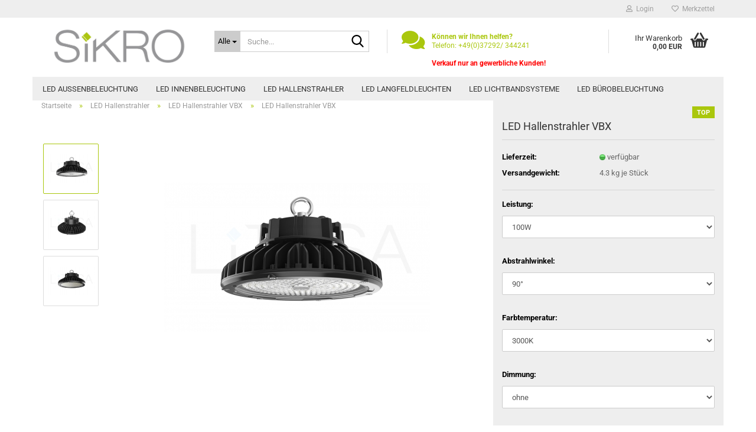

--- FILE ---
content_type: text/html; charset=utf-8
request_url: https://www.sikro-online.de/led-hallentiefstrahler-vbx.html
body_size: 14751
content:





	<!DOCTYPE html>
	<html xmlns="http://www.w3.org/1999/xhtml" dir="ltr" lang="de">
		
			<head>
				
					
					<!--

					=========================================================
					Shopsoftware by Gambio GmbH (c) 2005-2023 [www.gambio.de]
					=========================================================

					Gambio GmbH offers you highly scalable E-Commerce-Solutions and Services.
					The Shopsoftware is redistributable under the GNU General Public License (Version 2) [http://www.gnu.org/licenses/gpl-2.0.html].
					based on: E-Commerce Engine Copyright (c) 2006 xt:Commerce, created by Mario Zanier & Guido Winger and licensed under GNU/GPL.
					Information and contribution at http://www.xt-commerce.com

					=========================================================
					Please visit our website: www.gambio.de
					=========================================================

					-->
				

                
    

                    
                

				
					<meta name="viewport" content="width=device-width, initial-scale=1, minimum-scale=1.0" />
				

				
					<meta http-equiv="Content-Type" content="text/html; charset=utf-8" />
		<meta name="language" content="de" />
		<meta name="keywords" content="LED Hallenstrahler,IP65,IK10,günstig,weiß,Linsen" />
		<meta name="description" content="IP65 und IK10 zertifizierter LED Hallenstrahler" />
		<title>SIKRO online - LED Hallenstrahler VBX</title>
		<meta property="og:title" content="LED Hallenstrahler VBX" />
		<meta property="og:site_name" content="SIKRO online" />
		<meta property="og:locale" content="de_DE" />
		<meta property="og:type" content="product" />
		<meta property="og:description" content="IP65 und IK10 zertifizierter LED Hallenstrahler" />
		<meta property="og:image" content="https://www.sikro-online.de/images/product_images/info_images/VBX-1.jpg" />
		<meta property="og:image" content="https://www.sikro-online.de/images/product_images/info_images/VBX-2.jpg" />
		<meta property="og:image" content="https://www.sikro-online.de/images/product_images/info_images/VBX-3.jpg" />

				

								
									

				
					<base href="https://www.sikro-online.de/" />
				

				
											
							<link rel="shortcut icon" href="https://www.sikro-online.de/images/logos/favicon.ico" type="image/x-icon" />
						
									

				
									

				
											
							<link id="main-css" type="text/css" rel="stylesheet" href="public/theme/styles/system/main.min.css?bust=1768177337" />
						
									

				
					<meta name="robots" content="index,follow" />
		<link rel="canonical" href="https://www.sikro-online.de/led-hallentiefstrahler-vbx.html" />
		<meta property="og:url" content="https://www.sikro-online.de/led-hallentiefstrahler-vbx.html">
		
				

				
									
			</head>
		
		
			<body class="page-product-info"
				  data-gambio-namespace="https://www.sikro-online.de/public/theme/javascripts/system"
				  data-jse-namespace="https://www.sikro-online.de/JSEngine/build"
				  data-gambio-controller="initialize"
				  data-gambio-widget="input_number responsive_image_loader transitions header image_maps modal history dropdown core_workarounds anchor"
				  data-input_number-separator=","
					>

				
					
				

				
									

				
									
		




	



	
		<div id="outer-wrapper" >
			
				<header id="header" class="navbar">
					
	





	<div id="topbar-container">
						
		
					

		
			<div class="navbar-topbar">
				
					<nav data-gambio-widget="menu link_crypter" data-menu-switch-element-position="false" data-menu-events='{"desktop": ["click"], "mobile": ["click"]}' data-menu-ignore-class="dropdown-menu">
						<ul class="nav navbar-nav navbar-right" data-menu-replace="partial">

                            <li class="navbar-topbar-item">
                                <ul id="secondaryNavigation" class="nav navbar-nav ignore-menu">
                                                                    </ul>

                                <script id="secondaryNavigation-menu-template" type="text/mustache">
                                    
                                        <ul id="secondaryNavigation" class="nav navbar-nav">
                                            <li v-for="(item, index) in items" class="navbar-topbar-item hidden-xs content-manager-item">
                                                <a href="javascript:;" :title="item.title" @click="goTo(item.content)">
                                                    <span class="fa fa-arrow-circle-right visble-xs-block"></span>
                                                    {{item.title}}
                                                </a>
                                            </li>
                                        </ul>
                                    
                                </script>
                            </li>

							
															

							
															

							
															

							
															

							
															

							
							
																	
										<li class="dropdown navbar-topbar-item first">
											<a title="Anmeldung" href="/led-hallentiefstrahler-vbx.html#" class="dropdown-toggle" data-toggle-hover="dropdown" role="button" aria-label="Login">
												
																											
															<span class="fa fa-user-o"></span>
														
																									

												&nbsp;Login
											</a>
											




	<ul class="dropdown-menu dropdown-menu-login arrow-top">
		
			<li class="arrow"></li>
		
		
		
			<li class="dropdown-header hidden-xs">Login</li>
		
		
		
			<li>
				<form action="https://www.sikro-online.de/login.php?action=process" method="post" class="form-horizontal">
					<input type="hidden" name="return_url" value="https://www.sikro-online.de/led-hallentiefstrahler-vbx.html">
					<input type="hidden" name="return_url_hash" value="1378e9692b800075b8efdcce7bc23df3809971ca57aabe6c2a13e93f2d2a90d9">
					
						<div class="form-group">
                            <label for="box-login-dropdown-login-username" class="form-control sr-only">E-Mail</label>
							<input
                                autocomplete="username"
                                type="email"
                                id="box-login-dropdown-login-username"
                                class="form-control"
                                placeholder="E-Mail"
                                name="email_address"
                                oninput="this.setCustomValidity('')"
                                oninvalid="this.setCustomValidity('Bitte geben Sie eine korrekte Emailadresse ein')"
                            />
						</div>
					
					
                        <div class="form-group password-form-field" data-gambio-widget="show_password">
                            <label for="box-login-dropdown-login-password" class="form-control sr-only">Passwort</label>
                            <input autocomplete="current-password" type="password" id="box-login-dropdown-login-password" class="form-control" placeholder="Passwort" name="password" />
                            <button class="btn show-password hidden" type="button">
                                <i class="fa fa-eye" aria-hidden="true"></i>
                                <span class="sr-only">Toggle Password View</span>
                            </button>
                        </div>
					
					
						<div class="dropdown-footer row">
							
	
								
									<input type="submit" class="btn btn-primary btn-block" value="Anmelden" />
								
								<ul>
									
										<li>
											<a title="Konto erstellen" href="https://www.sikro-online.de/shop.php?do=CreateRegistree">
												Konto erstellen
											</a>
										</li>
									
									
										<li>
											<a title="Passwort vergessen?" href="https://www.sikro-online.de/password_double_opt.php">
												Passwort vergessen?
											</a>
										</li>
									
								</ul>
							
	

	
						</div>
					
				</form>
			</li>
		
	</ul>


										</li>
									
															

							
																	
										<li class="navbar-topbar-item">
											<a href="https://www.sikro-online.de/wish_list.php" title="Merkzettel anzeigen" aria-label="Merkzettel">
												
																											
															<span class="fa fa-heart-o"></span>
														
																									

												&nbsp;Merkzettel
											</a>
										</li>
									
															

							
						</ul>
					</nav>
				
			</div>
		
	</div>




	<div class="inside">

		<div class="row">

		
												
			<div class="navbar-header" data-gambio-widget="mobile_menu">
									
							
		<div id="navbar-brand" class="navbar-brand">
			<a href="https://www.sikro-online.de/" title="SIKRO online">
				<img id="main-header-logo" class="img-responsive" src="https://www.sikro-online.de/images/logos/sikro_gran_fertig_logo.JPG" alt="SIKRO online-Logo">
			</a>
		</div>
	
					
								
					
	
	
			
	
		<button type="button" class="navbar-toggle" aria-label="navigationbar toggle button" data-mobile_menu-target="#categories .navbar-collapse"
		        data-mobile_menu-body-class="categories-open" data-mobile_menu-toggle-content-visibility>
			<img src="public/theme/images/svgs/bars.svg" class="gx-menu svg--inject" alt="menu bars icon">
		</button>
	
	
	
		<button type="button" class="navbar-toggle cart-icon" data-mobile_menu-location="shopping_cart.php">
			<img src="public/theme/images/svgs/basket.svg" class="gx-cart-basket svg--inject" alt="shopping cart icon">
			<span class="cart-products-count hidden">
				0
			</span>
		</button>
	
	
			
			<button type="button" class="navbar-toggle" aria-label="searchbar toggle button" data-mobile_menu-target=".navbar-search" data-mobile_menu-body-class="search-open"
					data-mobile_menu-toggle-content-visibility>
				<img src="public/theme/images/svgs/search.svg" class="gx-search svg--inject" alt="search icon">
			</button>
		
	
				
			</div>
		

		
							






	<div class="navbar-search collapse">

		
						<p class="navbar-search-header dropdown-header">Suche</p>
		

		
			<form role="search" action="advanced_search_result.php" method="get" data-gambio-widget="live_search">

				<div class="navbar-search-input-group input-group">
					<div class="navbar-search-input-group-btn input-group-btn custom-dropdown" data-dropdown-trigger-change="false" data-dropdown-trigger-no-change="false">

						
							<button aria-label="Suche..." type="button" class="btn btn-default dropdown-toggle" data-toggle="dropdown" aria-haspopup="true" aria-expanded="false">
								<span class="dropdown-name">Alle</span> <span class="caret"></span>
							</button>
						

						
															
									<ul class="dropdown-menu">
																				
												<li><a href="#" data-rel="0">Alle</a></li>
											
																							
													<li><a href="#" data-rel="14">LED Außenbeleuchtung</a></li>
												
																							
													<li><a href="#" data-rel="17">LED Innenbeleuchtung</a></li>
												
																							
													<li><a href="#" data-rel="2">LED Hallenstrahler</a></li>
												
																							
													<li><a href="#" data-rel="44">LED Langfeldleuchten</a></li>
												
																							
													<li><a href="#" data-rel="9">LED Lichtbandsysteme</a></li>
												
																							
													<li><a href="#" data-rel="32">LED Bürobeleuchtung</a></li>
												
																														</ul>
								
													

						
															
                                    <label for="top-search-button-categories-id" class="sr-only">Alle</label>
									<select id="top-search-button-categories-id" name="categories_id">
										<option value="0">Alle</option>
																																	
													<option value="14">LED Außenbeleuchtung</option>
												
																							
													<option value="17">LED Innenbeleuchtung</option>
												
																							
													<option value="2">LED Hallenstrahler</option>
												
																							
													<option value="44">LED Langfeldleuchten</option>
												
																							
													<option value="9">LED Lichtbandsysteme</option>
												
																							
													<option value="32">LED Bürobeleuchtung</option>
												
																														</select>
								
													

					</div>
					<input type="text" id="search-field-input" name="keywords" placeholder="Suche..." class="form-control search-input" autocomplete="off" />
					
					<button aria-label="Suche..." type="submit" class="form-control-feedback">
						<img src="public/theme/images/svgs/search.svg" class="gx-search-input svg--inject" alt="search icon">
					</button>
					

                    <label for="search-field-input" class="control-label sr-only">Suche...</label>
					

				</div>


									<input type="hidden" value="1" name="inc_subcat" />
				
				
					<div class="navbar-search-footer visible-xs-block">
						
							<button class="btn btn-primary btn-block" type="submit">
								Suche...
							</button>
						
						
							<a href="advanced_search.php" class="btn btn-default btn-block" title="Erweiterte Suche">
								Erweiterte Suche
							</a>
						
					</div>
				

				<div class="search-result-container"></div>

			</form>
		
	</div>


					

		
							
					
	<div class="custom-container">
		
			<div class="inside">
				
											
							<p>
	<i class="fa fa-comments"><span class="hidden">.</span></i><strong>K&ouml;nnen wir Ihnen helfen?</strong><br />
	Telefon: +49(0)37292/ 344241<br />
	<br />
	<span style="font-size:12px;"><strong><span style="color:#FF0000;">Verkauf nur an gewerbliche Kunden!</span></strong></span>
</p>

						
									
			</div>
		
	</div>
				
					

		
    		<!-- layout_header honeygrid -->
							
					


	<nav id="cart-container" class="navbar-cart" data-gambio-widget="menu cart_dropdown" data-menu-switch-element-position="false">
		
			<ul class="cart-container-inner">
				
					<li>
						<a href="https://www.sikro-online.de/shopping_cart.php" class="dropdown-toggle">
							
								<img src="public/theme/images/svgs/basket.svg" alt="shopping cart icon" class="gx-cart-basket svg--inject">
								<span class="cart">
									Ihr Warenkorb<br />
									<span class="products">
										0,00 EUR
									</span>
								</span>
							
							
																	<span class="cart-products-count hidden">
										
									</span>
															
						</a>

						
							



	<ul class="dropdown-menu arrow-top cart-dropdown cart-empty">
		
			<li class="arrow"></li>
		
	
		
					
	
		
            <script>
            function ga4ViewCart() {
                console.log('GA4 is disabled');
            }
        </script>
    
			<li class="cart-dropdown-inside">
		
				
									
				
									
						<div class="cart-empty">
							Sie haben noch keine Artikel in Ihrem Warenkorb.
						</div>
					
								
			</li>
		
	</ul>
						
					</li>
				
			</ul>
		
	</nav>

				
					

		</div>

	</div>









	<noscript>
		<div class="alert alert-danger noscript-notice" role="alert">
			JavaScript ist in Ihrem Browser deaktiviert. Aktivieren Sie JavaScript, um alle Funktionen des Shops nutzen und alle Inhalte sehen zu können.
		</div>
	</noscript>



			
						


	<div id="categories">
		<div class="navbar-collapse collapse">
			
				<nav class="navbar-default navbar-categories" data-gambio-widget="menu">
					
						<ul class="level-1 nav navbar-nav">
                             
															
									<li class="dropdown level-1-child" data-id="14">
										
											<a class="dropdown-toggle" href="https://www.sikro-online.de/led-aussenbeleuchtung/" title="LED Außenbeleuchtung">
												
													LED Außenbeleuchtung
												
																							</a>
										
										
										
																							
													<ul data-level="2" class="level-2 dropdown-menu dropdown-menu-child">
														
															<li class="enter-category hidden-sm hidden-md hidden-lg show-more">
																
																	<a class="dropdown-toggle" href="https://www.sikro-online.de/led-aussenbeleuchtung/" title="LED Außenbeleuchtung">
																		
																			LED Außenbeleuchtung anzeigen
																		
																	</a>
																
															</li>
														
														
																																																																																																																																																																																																															
																													
																															
																	<li class="level-2-child">
																		<a href="https://www.sikro-online.de/led-aussenbeleuchtung/led-fassadenleuchten/" title="LED Fassadenleuchten">
																			LED Fassadenleuchten
																		</a>
																																			</li>
																
																															
																	<li class="level-2-child">
																		<a href="https://www.sikro-online.de/led-aussenbeleuchtung/led-flutlichtstrahler/" title="LED Flutlichtstrahler">
																			LED Flutlichtstrahler
																		</a>
																																			</li>
																
																															
																	<li class="level-2-child">
																		<a href="https://www.sikro-online.de/led-aussenbeleuchtung/led-strassenleuchten/" title="LED Straßenleuchten">
																			LED Straßenleuchten
																		</a>
																																			</li>
																
																													
																												
														
															<li class="enter-category hidden-more hidden-xs">
																<a class="dropdown-toggle col-xs-6"
																   href="https://www.sikro-online.de/led-aussenbeleuchtung/"
																   title="LED Außenbeleuchtung">LED Außenbeleuchtung anzeigen</a>
							
																<span class="close-menu-container col-xs-6">
																	<span class="close-flyout">
																		<i class="fa fa-close"></i>
																	</span>
																</span>
															</li>
														
													
													</ul>
												
																					
										
									</li>
								
															
									<li class="dropdown level-1-child" data-id="17">
										
											<a class="dropdown-toggle" href="https://www.sikro-online.de/led-innenbeleuchtung/" title="LED Innenbeleuchtung">
												
													LED Innenbeleuchtung
												
																							</a>
										
										
										
																							
													<ul data-level="2" class="level-2 dropdown-menu dropdown-menu-child">
														
															<li class="enter-category hidden-sm hidden-md hidden-lg show-more">
																
																	<a class="dropdown-toggle" href="https://www.sikro-online.de/led-innenbeleuchtung/" title="LED Innenbeleuchtung">
																		
																			LED Innenbeleuchtung anzeigen
																		
																	</a>
																
															</li>
														
														
																																																																																																																																																																																																																																																																											
																													
																															
																	<li class="level-2-child">
																		<a href="https://www.sikro-online.de/led-innenbeleuchtung/led-deckenstrahler/" title="LED Deckenstrahler">
																			LED Deckenstrahler
																		</a>
																																			</li>
																
																															
																	<li class="level-2-child">
																		<a href="https://www.sikro-online.de/led-innenbeleuchtung/led-panele/" title="LED Panele">
																			LED Panele
																		</a>
																																			</li>
																
																															
																	<li class="level-2-child">
																		<a href="https://www.sikro-online.de/led-innenbeleuchtung/led-schienenstrahler/" title="LED Schienenstrahler">
																			LED Schienenstrahler
																		</a>
																																			</li>
																
																															
																	<li class="level-2-child">
																		<a href="https://www.sikro-online.de/led-innenbeleuchtung/led-stehleuchten/" title="LED Stehleuchten">
																			LED Stehleuchten
																		</a>
																																			</li>
																
																													
																												
														
															<li class="enter-category hidden-more hidden-xs">
																<a class="dropdown-toggle col-xs-6"
																   href="https://www.sikro-online.de/led-innenbeleuchtung/"
																   title="LED Innenbeleuchtung">LED Innenbeleuchtung anzeigen</a>
							
																<span class="close-menu-container col-xs-6">
																	<span class="close-flyout">
																		<i class="fa fa-close"></i>
																	</span>
																</span>
															</li>
														
													
													</ul>
												
																					
										
									</li>
								
															
									<li class="dropdown level-1-child" data-id="2">
										
											<a class="dropdown-toggle" href="https://www.sikro-online.de/LED-Hallenstrahler/" title="LED Hallenstrahler">
												
													LED Hallenstrahler
												
																							</a>
										
										
										
																							
													<ul data-level="2" class="level-2 dropdown-menu dropdown-menu-child">
														
															<li class="enter-category hidden-sm hidden-md hidden-lg show-more">
																
																	<a class="dropdown-toggle" href="https://www.sikro-online.de/LED-Hallenstrahler/" title="LED Hallenstrahler">
																		
																			LED Hallenstrahler anzeigen
																		
																	</a>
																
															</li>
														
														
																																																																																																																																																																																																																																																																																																																																																																																																																																																																																																																																																																																							
																													
																															
																	<li class="level-2-child">
																		<a href="https://www.sikro-online.de/LED-Hallenstrahler/led-hallenstrahler-cbx/" title="LED Hallenstrahler CBX">
																			LED Hallenstrahler CBX
																		</a>
																																			</li>
																
																															
																	<li class="level-2-child">
																		<a href="https://www.sikro-online.de/LED-Hallenstrahler/led-hallenstrahler-gbx/" title="LED Hallenstrahler GBX">
																			LED Hallenstrahler GBX
																		</a>
																																			</li>
																
																															
																	<li class="level-2-child">
																		<a href="https://www.sikro-online.de/LED-Hallenstrahler/led-hallenstrahler-hbx/" title="LED Hallenstrahler HBX">
																			LED Hallenstrahler HBX
																		</a>
																																			</li>
																
																															
																	<li class="level-2-child">
																		<a href="https://www.sikro-online.de/LED-Hallenstrahler/led-hallenstrahler-kbx/" title="LED Hallenstrahler KBX">
																			LED Hallenstrahler KBX
																		</a>
																																			</li>
																
																															
																	<li class="level-2-child">
																		<a href="https://www.sikro-online.de/LED-Hallenstrahler/led-hallenstrahler-sbx/" title="LED Hallenstrahler SBX">
																			LED Hallenstrahler SBX
																		</a>
																																			</li>
																
																															
																	<li class="level-2-child">
																		<a href="https://www.sikro-online.de/LED-Hallenstrahler/led-hallenstrahler-tbx/" title="LED Hallenstrahler TBX">
																			LED Hallenstrahler TBX
																		</a>
																																			</li>
																
																															
																	<li class="level-2-child active">
																		<a href="https://www.sikro-online.de/LED-Hallenstrahler/led-hallenstrahler-vbx/" title="LED Hallenstrahler VBX">
																			LED Hallenstrahler VBX
																		</a>
																																			</li>
																
																															
																	<li class="level-2-child">
																		<a href="https://www.sikro-online.de/LED-Hallenstrahler/led-hallenstrahler-zbx/" title="LED Hallenstrahler ZBX">
																			LED Hallenstrahler ZBX
																		</a>
																																			</li>
																
																															
																	<li class="level-2-child">
																		<a href="https://www.sikro-online.de/LED-Hallenstrahler/led-hallenflaechenstrahler-lbx/" title="LED Hallenflächenstrahler LBX">
																			LED Hallenflächenstrahler LBX
																		</a>
																																			</li>
																
																													
																												
														
															<li class="enter-category hidden-more hidden-xs">
																<a class="dropdown-toggle col-xs-6"
																   href="https://www.sikro-online.de/LED-Hallenstrahler/"
																   title="LED Hallenstrahler">LED Hallenstrahler anzeigen</a>
							
																<span class="close-menu-container col-xs-6">
																	<span class="close-flyout">
																		<i class="fa fa-close"></i>
																	</span>
																</span>
															</li>
														
													
													</ul>
												
																					
										
									</li>
								
															
									<li class="dropdown level-1-child" data-id="44">
										
											<a class="dropdown-toggle" href="https://www.sikro-online.de/led-langfeldleuchten/" title="LED Langfeldleuchten">
												
													LED Langfeldleuchten
												
																							</a>
										
										
										
																							
													<ul data-level="2" class="level-2 dropdown-menu dropdown-menu-child">
														
															<li class="enter-category hidden-sm hidden-md hidden-lg show-more">
																
																	<a class="dropdown-toggle" href="https://www.sikro-online.de/led-langfeldleuchten/" title="LED Langfeldleuchten">
																		
																			LED Langfeldleuchten anzeigen
																		
																	</a>
																
															</li>
														
														
																																																																																																																																																			
																													
																															
																	<li class="level-2-child">
																		<a href="https://www.sikro-online.de/led-langfeldleuchten/led-rohrleuchten/" title="LED Rohrleuchten">
																			LED Rohrleuchten
																		</a>
																																			</li>
																
																															
																	<li class="level-2-child">
																		<a href="https://www.sikro-online.de/led-langfeldleuchten/led-feuchtraumleuchten/" title="LED Feuchtraumleuchten">
																			LED Feuchtraumleuchten
																		</a>
																																			</li>
																
																													
																												
														
															<li class="enter-category hidden-more hidden-xs">
																<a class="dropdown-toggle col-xs-6"
																   href="https://www.sikro-online.de/led-langfeldleuchten/"
																   title="LED Langfeldleuchten">LED Langfeldleuchten anzeigen</a>
							
																<span class="close-menu-container col-xs-6">
																	<span class="close-flyout">
																		<i class="fa fa-close"></i>
																	</span>
																</span>
															</li>
														
													
													</ul>
												
																					
										
									</li>
								
															
									<li class="dropdown level-1-child" data-id="9">
										
											<a class="dropdown-toggle" href="https://www.sikro-online.de/led-lichtbandsysteme/" title="LED Lichtbandsysteme">
												
													LED Lichtbandsysteme
												
																							</a>
										
										
										
																							
													<ul data-level="2" class="level-2 dropdown-menu dropdown-menu-child">
														
															<li class="enter-category hidden-sm hidden-md hidden-lg show-more">
																
																	<a class="dropdown-toggle" href="https://www.sikro-online.de/led-lichtbandsysteme/" title="LED Lichtbandsysteme">
																		
																			LED Lichtbandsysteme anzeigen
																		
																	</a>
																
															</li>
														
														
																																																																																																																																																																																																															
																													
																															
																	<li class="level-2-child">
																		<a href="https://www.sikro-online.de/led-lichtbandsysteme/led-lichtbandsystem-antero-ip54/" title="LED Lichtbandsystem ANTERO IP54">
																			LED Lichtbandsystem ANTERO IP54
																		</a>
																																			</li>
																
																															
																	<li class="level-2-child">
																		<a href="https://www.sikro-online.de/led-lichtbandsysteme/led-lichtbandsystem-artiko/" title="LED Lichtbandsystem ARTIKO">
																			LED Lichtbandsystem ARTIKO
																		</a>
																																			</li>
																
																															
																	<li class="level-2-child">
																		<a href="https://www.sikro-online.de/led-lichtbandsysteme/led-lichtbandsystem-artiko-universal/" title="LED Lichtbandsystem ARTIKO Universal">
																			LED Lichtbandsystem ARTIKO Universal
																		</a>
																																			</li>
																
																													
																												
														
															<li class="enter-category hidden-more hidden-xs">
																<a class="dropdown-toggle col-xs-6"
																   href="https://www.sikro-online.de/led-lichtbandsysteme/"
																   title="LED Lichtbandsysteme">LED Lichtbandsysteme anzeigen</a>
							
																<span class="close-menu-container col-xs-6">
																	<span class="close-flyout">
																		<i class="fa fa-close"></i>
																	</span>
																</span>
															</li>
														
													
													</ul>
												
																					
										
									</li>
								
															
									<li class="dropdown level-1-child" data-id="32">
										
											<a class="dropdown-toggle" href="https://www.sikro-online.de/led-buerobeleuchtung/" title="LED Bürobeleuchtung">
												
													LED Bürobeleuchtung
												
																							</a>
										
										
										
																							
													<ul data-level="2" class="level-2 dropdown-menu dropdown-menu-child">
														
															<li class="enter-category hidden-sm hidden-md hidden-lg show-more">
																
																	<a class="dropdown-toggle" href="https://www.sikro-online.de/led-buerobeleuchtung/" title="LED Bürobeleuchtung">
																		
																			LED Bürobeleuchtung anzeigen
																		
																	</a>
																
															</li>
														
														
																																																																																																																																																																																																																																																																											
																													
																															
																	<li class="level-2-child">
																		<a href="https://www.sikro-online.de/led-buerobeleuchtung/led-deckenstrahler-37/" title="LED Deckenstrahler">
																			LED Deckenstrahler
																		</a>
																																			</li>
																
																															
																	<li class="level-2-child">
																		<a href="https://www.sikro-online.de/led-buerobeleuchtung/led-panele-38/" title="LED Panele">
																			LED Panele
																		</a>
																																			</li>
																
																															
																	<li class="level-2-child">
																		<a href="https://www.sikro-online.de/led-buerobeleuchtung/led-schienenstrahler-39/" title="LED Schienenstrahler">
																			LED Schienenstrahler
																		</a>
																																			</li>
																
																															
																	<li class="level-2-child">
																		<a href="https://www.sikro-online.de/led-buerobeleuchtung/led-stehleuchten-40/" title="LED Stehleuchten">
																			LED Stehleuchten
																		</a>
																																			</li>
																
																													
																												
														
															<li class="enter-category hidden-more hidden-xs">
																<a class="dropdown-toggle col-xs-6"
																   href="https://www.sikro-online.de/led-buerobeleuchtung/"
																   title="LED Bürobeleuchtung">LED Bürobeleuchtung anzeigen</a>
							
																<span class="close-menu-container col-xs-6">
																	<span class="close-flyout">
																		<i class="fa fa-close"></i>
																	</span>
																</span>
															</li>
														
													
													</ul>
												
																					
										
									</li>
								
														
							



	
					
				<li id="mainNavigation" class="custom custom-entries hidden-xs">
									</li>
			

            <script id="mainNavigation-menu-template" type="text/mustache">
                
				    <li id="mainNavigation" class="custom custom-entries hidden-xs">
                        <a v-for="(item, index) in items" href="javascript:;" @click="goTo(item.content)">
                            {{item.title}}
                        </a>
                    </li>
                
            </script>

						


							
							
								<li class="dropdown dropdown-more" style="display: none">
									<a class="dropdown-toggle" href="#" title="">
										Weitere
									</a>
									<ul class="level-2 dropdown-menu ignore-menu"></ul>
								</li>
							
			
						</ul>
					
				</nav>
			
		</div>
	</div>

		
					</header>
			

			
				
				

			
				<div id="wrapper">
					<div class="row">

						
							<div id="main">
								<div class="main-inside">
									
										
	
			<script type="application/ld+json">{"@context":"https:\/\/schema.org","@type":"BreadcrumbList","itemListElement":[{"@type":"ListItem","position":1,"name":"Startseite","item":"https:\/\/www.sikro-online.de\/"},{"@type":"ListItem","position":2,"name":"LED Hallenstrahler","item":"https:\/\/www.sikro-online.de\/LED-Hallenstrahler\/"},{"@type":"ListItem","position":3,"name":"LED Hallenstrahler VBX","item":"https:\/\/www.sikro-online.de\/LED-Hallenstrahler\/led-hallenstrahler-vbx\/"},{"@type":"ListItem","position":4,"name":"LED Hallenstrahler VBX","item":"https:\/\/www.sikro-online.de\/led-hallentiefstrahler-vbx.html"}]}</script>
	    
		<div id="breadcrumb_navi">
            				<span class="breadcrumbEntry">
													<a href="https://www.sikro-online.de/" class="headerNavigation" >
								<span aria-label="Startseite">Startseite</span>
							</a>
											</span>
                <span class="breadcrumbSeparator"> &raquo; </span>            				<span class="breadcrumbEntry">
													<a href="https://www.sikro-online.de/LED-Hallenstrahler/" class="headerNavigation" >
								<span aria-label="LED Hallenstrahler">LED Hallenstrahler</span>
							</a>
											</span>
                <span class="breadcrumbSeparator"> &raquo; </span>            				<span class="breadcrumbEntry">
													<a href="https://www.sikro-online.de/LED-Hallenstrahler/led-hallenstrahler-vbx/" class="headerNavigation" >
								<span aria-label="LED Hallenstrahler VBX">LED Hallenstrahler VBX</span>
							</a>
											</span>
                <span class="breadcrumbSeparator"> &raquo; </span>            				<span class="breadcrumbEntry">
													<span aria-label="LED Hallenstrahler VBX">LED Hallenstrahler VBX</span>
                        					</span>
                            		</div>
    


									

									
										<div id="shop-top-banner">
																					</div>
									

									




	
		
	

			<script type="application/ld+json">
			{"@context":"http:\/\/schema.org","@type":"Product","name":"LED Hallenstrahler VBX","description":"Mit seiner perfekten Kombination aus exzellenter Ausleuchtung und hoher Langlebigkeit bei h&ouml;chster Wirtschaftlichkeit erf&uuml;llt der Hallenstrahler VBX h&ouml;chste Beleuchtungsanspr&uuml;che in R&auml;umen und Bereichen in denen fl&auml;chendeckendes, gleichm&auml;&szlig;iges Licht ben&ouml;tigt wird. Verschiedene Abstrahlwinkel (Standard 90&deg;) sind verf&uuml;gbar. Dank der Schutzklassen IP65 und IK10 ist der Strahler hervorragend gegen &auml;u&szlig;ere Einfl&uuml;sse gesch&uuml;tzt.","image":["https:\/\/www.sikro-online.de\/images\/product_images\/info_images\/VBX-1.jpg","https:\/\/www.sikro-online.de\/images\/product_images\/info_images\/VBX-2.jpg","https:\/\/www.sikro-online.de\/images\/product_images\/info_images\/VBX-3.jpg"],"url":"https:\/\/www.sikro-online.de\/led-hallentiefstrahler-vbx.html","itemCondition":"NewCondition","offers":{"@type":"AggregateOffer","lowPrice":199,"highPrice":337,"priceCurrency":"EUR","offerCount":360}}
		</script>
		<div class="product-info product-info-default row">
		
		
			<div id="product_image_layer">
			
	<div class="product-info-layer-image">
		<div class="product-info-image-inside">
										


    		<script>
            
            window.addEventListener('DOMContentLoaded', function(){
				$.extend(true, $.magnificPopup.defaults, { 
					tClose: 'Schlie&szlig;en (Esc)', // Alt text on close button
					tLoading: 'L&auml;dt...', // Text that is displayed during loading. Can contain %curr% and %total% keys
					
					gallery: { 
						tPrev: 'Vorgänger (Linke Pfeiltaste)', // Alt text on left arrow
						tNext: 'Nachfolger (Rechte Pfeiltaste)', // Alt text on right arrow
						tCounter: '%curr% von %total%' // Markup for "1 of 7" counter
						
					}
				});
			});
            
		</script>
    



	
			
	
	<div>
		<div id="product-info-layer-image" class="swiper-container" data-gambio-_widget="swiper" data-swiper-target="" data-swiper-controls="#product-info-layer-thumbnails" data-swiper-slider-options='{"breakpoints": [], "initialSlide": 0, "pagination": ".js-product-info-layer-image-pagination", "nextButton": ".js-product-info-layer-image-button-next", "prevButton": ".js-product-info-layer-image-button-prev", "effect": "fade", "autoplay": null, "initialSlide": ""}' >
			<div class="swiper-wrapper" >
			
				
											
															
																	

								
																			
																					
																	

								
									
			<div class="swiper-slide" >
				<div class="swiper-slide-inside ">
									
						<img class="img-responsive"
                                loading="lazy"
								 style="margin-top: 13px;"																src="images/product_images/popup_images/VBX-1.jpg"
								 alt="LED Hallenstrahler VBX"								 title="LED Hallenstrahler VBX"								 data-magnifier-src="images/product_images/original_images/VBX-1.jpg"						/>
					
							</div>
			</div>
	
								
															
																	

								
																			
																					
																	

								
									
			<div class="swiper-slide"  data-index="1">
				<div class="swiper-slide-inside ">
									
						<img class="img-responsive"
                                loading="lazy"
								 style="margin-top: 13px;"																src="images/product_images/popup_images/VBX-2.jpg"
								 alt="LED Hallenstrahler VBX"								 title="LED Hallenstrahler VBX"								 data-magnifier-src="images/product_images/original_images/VBX-2.jpg"						/>
					
							</div>
			</div>
	
								
															
																	

								
																			
																					
																	

								
									
			<div class="swiper-slide"  data-index="2">
				<div class="swiper-slide-inside ">
									
						<img class="img-responsive"
                                loading="lazy"
								 style="margin-top: 13px;"																src="images/product_images/popup_images/VBX-3.jpg"
								 alt="LED Hallenstrahler VBX"								 title="LED Hallenstrahler VBX"								 data-magnifier-src="images/product_images/original_images/VBX-3.jpg"						/>
					
							</div>
			</div>
	
								
													
									
			</div>
			
			
				<script type="text/mustache">
					<template>
						
							{{#.}}
								<div class="swiper-slide {{className}}">
									<div class="swiper-slide-inside">
										<img loading="lazy" {{{srcattr}}} alt="{{title}}" title="{{title}}" />
									</div>
								</div>
							{{/.}}
						
					</template>
				</script>
			
			
	</div>
	
	
					
                <button class="js-product-info-layer-image-button-prev swiper-button-prev" role="button" tabindex="0" aria-label="vorherige Produkte"></button>
			
			
                <button class="js-product-info-layer-image-button-next swiper-button-next" role="button" tabindex="0" aria-label="nächste Produkte"></button>
			
			
	
	</div>
	
	
			

								</div>
	</div>

				
			<div class="product-info-layer-thumbnails">
				


    		<script>
            
            window.addEventListener('DOMContentLoaded', function(){
				$.extend(true, $.magnificPopup.defaults, { 
					tClose: 'Schlie&szlig;en (Esc)', // Alt text on close button
					tLoading: 'L&auml;dt...', // Text that is displayed during loading. Can contain %curr% and %total% keys
					
					gallery: { 
						tPrev: 'Vorgänger (Linke Pfeiltaste)', // Alt text on left arrow
						tNext: 'Nachfolger (Rechte Pfeiltaste)', // Alt text on right arrow
						tCounter: '%curr% von %total%' // Markup for "1 of 7" counter
						
					}
				});
			});
            
		</script>
    



	
			
	
	<div>
		<div id="product-info-layer-thumbnails" class="swiper-container" data-gambio-_widget="swiper" data-swiper-target="#product-info-layer-image" data-swiper-controls="" data-swiper-slider-options='{"breakpoints": [], "initialSlide": 0, "pagination": ".js-product-info-layer-thumbnails-pagination", "nextButton": ".js-product-info-layer-thumbnails-button-next", "prevButton": ".js-product-info-layer-thumbnails-button-prev", "spaceBetween": 10, "loop": false, "slidesPerView": "auto", "autoplay": null, "initialSlide": ""}' data-swiper-breakpoints="[]">
			<div class="swiper-wrapper" >
			
				
											
															
																	

								
																	

								
									
			<div class="swiper-slide" >
				<div class="swiper-slide-inside ">
									
						<div class="align-middle">
							<img
                                    loading="lazy"
									class="img-responsive"
																		src="images/product_images/gallery_images/VBX-1.jpg"
									 alt="Preview: LED Hallenstrahler VBX"									 title="Preview: LED Hallenstrahler VBX"									 data-magnifier-src="images/product_images/original_images/VBX-1.jpg"							/>
						</div>
					
							</div>
			</div>
	
								
															
																	

								
																	

								
									
			<div class="swiper-slide"  data-index="1">
				<div class="swiper-slide-inside ">
									
						<div class="align-middle">
							<img
                                    loading="lazy"
									class="img-responsive"
																		src="images/product_images/gallery_images/VBX-2.jpg"
									 alt="Preview: LED Hallenstrahler VBX"									 title="Preview: LED Hallenstrahler VBX"									 data-magnifier-src="images/product_images/original_images/VBX-2.jpg"							/>
						</div>
					
							</div>
			</div>
	
								
															
																	

								
																	

								
									
			<div class="swiper-slide"  data-index="2">
				<div class="swiper-slide-inside ">
									
						<div class="align-middle">
							<img
                                    loading="lazy"
									class="img-responsive"
																		src="images/product_images/gallery_images/VBX-3.jpg"
									 alt="Preview: LED Hallenstrahler VBX"									 title="Preview: LED Hallenstrahler VBX"									 data-magnifier-src="images/product_images/original_images/VBX-3.jpg"							/>
						</div>
					
							</div>
			</div>
	
								
													
									
			</div>
			
			
				<script type="text/mustache">
					<template>
						
							{{#.}}
								<div class="swiper-slide {{className}}">
									<div class="swiper-slide-inside">
										<img loading="lazy" {{{srcattr}}} alt="{{title}}" title="{{title}}" />
									</div>
								</div>
							{{/.}}
						
					</template>
				</script>
			
			
	</div>
	
	
			
	
	</div>
	
	
			

			</div>
		
		

			</div>
					

		
			<div class="product-info-content col-xs-12" data-gambio-widget="cart_handler" data-cart_handler-page="product-info">

				
					<div class="row">
						
						
							<div class="product-info-title-mobile  col-xs-12 visible-xs-block visible-sm-block">
								
									<span>LED Hallenstrahler VBX</span>
								

								
									<div>
																			</div>
								
							</div>
						

						
							
						

						
								
		<div class="product-info-stage col-xs-12 col-md-8">

			<div id="image-collection-container">
					
		<div class="product-info-image has-zoom" data-gambio-widget="image_gallery_lightbox magnifier" data-magnifier-target=".magnifier-target">
			<div class="product-info-image-inside">
				


    		<script>
            
            window.addEventListener('DOMContentLoaded', function(){
				$.extend(true, $.magnificPopup.defaults, { 
					tClose: 'Schlie&szlig;en (Esc)', // Alt text on close button
					tLoading: 'L&auml;dt...', // Text that is displayed during loading. Can contain %curr% and %total% keys
					
					gallery: { 
						tPrev: 'Vorgänger (Linke Pfeiltaste)', // Alt text on left arrow
						tNext: 'Nachfolger (Rechte Pfeiltaste)', // Alt text on right arrow
						tCounter: '%curr% von %total%' // Markup for "1 of 7" counter
						
					}
				});
			});
            
		</script>
    



	
			
	
	<div>
		<div id="product_image_swiper" class="swiper-container" data-gambio-widget="swiper" data-swiper-target="" data-swiper-controls="#product_thumbnail_swiper, #product_thumbnail_swiper_mobile" data-swiper-slider-options='{"breakpoints": [], "initialSlide": 0, "pagination": ".js-product_image_swiper-pagination", "nextButton": ".js-product_image_swiper-button-next", "prevButton": ".js-product_image_swiper-button-prev", "effect": "fade", "autoplay": null}' >
			<div class="swiper-wrapper" >
			
				
											
															
																	

								
																	

								
									
			<div class="swiper-slide" >
				<div class="swiper-slide-inside ">
									
						<a onclick="return false" href="images/product_images/original_images/VBX-1.jpg" title="LED Hallenstrahler VBX">
							<img class="img-responsive"
                                    loading="lazy"
									 style="margin-top: 13px;"																		src="images/product_images/info_images/VBX-1.jpg"
									 alt="LED Hallenstrahler VBX"									 title="LED Hallenstrahler VBX"									 data-magnifier-src="images/product_images/original_images/VBX-1.jpg"							/>
						</a>
					
							</div>
			</div>
	
								
															
																	

								
																	

								
									
			<div class="swiper-slide"  data-index="1">
				<div class="swiper-slide-inside ">
									
						<a onclick="return false" href="images/product_images/original_images/VBX-2.jpg" title="LED Hallenstrahler VBX">
							<img class="img-responsive"
                                    loading="lazy"
									 style="margin-top: 13px;"																		src="images/product_images/info_images/VBX-2.jpg"
									 alt="LED Hallenstrahler VBX"									 title="LED Hallenstrahler VBX"									 data-magnifier-src="images/product_images/original_images/VBX-2.jpg"							/>
						</a>
					
							</div>
			</div>
	
								
															
																	

								
																	

								
									
			<div class="swiper-slide"  data-index="2">
				<div class="swiper-slide-inside ">
									
						<a onclick="return false" href="images/product_images/original_images/VBX-3.jpg" title="LED Hallenstrahler VBX">
							<img class="img-responsive"
                                    loading="lazy"
									 style="margin-top: 13px;"																		src="images/product_images/info_images/VBX-3.jpg"
									 alt="LED Hallenstrahler VBX"									 title="LED Hallenstrahler VBX"									 data-magnifier-src="images/product_images/original_images/VBX-3.jpg"							/>
						</a>
					
							</div>
			</div>
	
								
													
									
			</div>
			
			
				<script type="text/mustache">
					<template>
						
							{{#.}}
								<div class="swiper-slide {{className}}">
									<div class="swiper-slide-inside">
										<img loading="lazy" {{{srcattr}}} alt="{{title}}" title="{{title}}" />
									</div>
								</div>
							{{/.}}
						
					</template>
				</script>
			
			
	</div>
	
	
			
	
	</div>
	
	
			

			</div>
			<input type="hidden" id="current-gallery-hash" value="ba500d91b4ab8aef21238a670b3a4991">
		</div>
	

	
		<div class="product-info-thumbnails hidden-xs hidden-sm swiper-vertical">
			


    		<script>
            
            window.addEventListener('DOMContentLoaded', function(){
				$.extend(true, $.magnificPopup.defaults, { 
					tClose: 'Schlie&szlig;en (Esc)', // Alt text on close button
					tLoading: 'L&auml;dt...', // Text that is displayed during loading. Can contain %curr% and %total% keys
					
					gallery: { 
						tPrev: 'Vorgänger (Linke Pfeiltaste)', // Alt text on left arrow
						tNext: 'Nachfolger (Rechte Pfeiltaste)', // Alt text on right arrow
						tCounter: '%curr% von %total%' // Markup for "1 of 7" counter
						
					}
				});
			});
            
		</script>
    



	
			
	
	<div>
		<div id="product_thumbnail_swiper" class="swiper-container" data-gambio-widget="swiper" data-swiper-target="#product_image_swiper" data-swiper-controls="" data-swiper-slider-options='{"breakpoints": [], "initialSlide": 0, "pagination": ".js-product_thumbnail_swiper-pagination", "nextButton": ".js-product_thumbnail_swiper-button-next", "prevButton": ".js-product_thumbnail_swiper-button-prev", "spaceBetween": 10, "loop": false, "direction": "vertical", "slidesPerView": 4, "autoplay": null}' data-swiper-breakpoints="[]">
			<div class="swiper-wrapper" >
			
				
											
															
																	

								
																	

								
									
			<div class="swiper-slide" >
				<div class="swiper-slide-inside vertical">
									
						<div class="align-middle">
							<img
                                    loading="lazy"
									class="img-responsive"
																		src="images/product_images/gallery_images/VBX-1.jpg"
									 alt="Preview: LED Hallenstrahler VBX"									 title="Preview: LED Hallenstrahler VBX"									 data-magnifier-src="images/product_images/original_images/VBX-1.jpg"							/>
						</div>
					
							</div>
			</div>
	
								
															
																	

								
																	

								
									
			<div class="swiper-slide"  data-index="1">
				<div class="swiper-slide-inside vertical">
									
						<div class="align-middle">
							<img
                                    loading="lazy"
									class="img-responsive"
																		src="images/product_images/gallery_images/VBX-2.jpg"
									 alt="Preview: LED Hallenstrahler VBX"									 title="Preview: LED Hallenstrahler VBX"									 data-magnifier-src="images/product_images/original_images/VBX-2.jpg"							/>
						</div>
					
							</div>
			</div>
	
								
															
																	

								
																	

								
									
			<div class="swiper-slide"  data-index="2">
				<div class="swiper-slide-inside vertical">
									
						<div class="align-middle">
							<img
                                    loading="lazy"
									class="img-responsive"
																		src="images/product_images/gallery_images/VBX-3.jpg"
									 alt="Preview: LED Hallenstrahler VBX"									 title="Preview: LED Hallenstrahler VBX"									 data-magnifier-src="images/product_images/original_images/VBX-3.jpg"							/>
						</div>
					
							</div>
			</div>
	
								
													
									
			</div>
			
			
				<script type="text/mustache">
					<template>
						
							{{#.}}
								<div class="swiper-slide {{className}}">
									<div class="swiper-slide-inside">
										<img loading="lazy" {{{srcattr}}} alt="{{title}}" title="{{title}}" />
									</div>
								</div>
							{{/.}}
						
					</template>
				</script>
			
			
	</div>
	
	
			
	
	</div>
	
	
			

		</div>
		<div class="product-info-thumbnails-mobile col-xs-12 visible-xs-block visible-sm-block">
			


    		<script>
            
            window.addEventListener('DOMContentLoaded', function(){
				$.extend(true, $.magnificPopup.defaults, { 
					tClose: 'Schlie&szlig;en (Esc)', // Alt text on close button
					tLoading: 'L&auml;dt...', // Text that is displayed during loading. Can contain %curr% and %total% keys
					
					gallery: { 
						tPrev: 'Vorgänger (Linke Pfeiltaste)', // Alt text on left arrow
						tNext: 'Nachfolger (Rechte Pfeiltaste)', // Alt text on right arrow
						tCounter: '%curr% von %total%' // Markup for "1 of 7" counter
						
					}
				});
			});
            
		</script>
    



	
			
	
	<div>
		<div id="product_thumbnail_swiper_mobile" class="swiper-container" data-gambio-widget="swiper" data-swiper-target="#product_image_swiper" data-swiper-controls="" data-swiper-slider-options='{"breakpoints": [], "initialSlide": 0, "pagination": ".js-product_thumbnail_swiper_mobile-pagination", "nextButton": ".js-product_thumbnail_swiper_mobile-button-next", "prevButton": ".js-product_thumbnail_swiper_mobile-button-prev", "spaceBetween": 10, "loop": false, "direction": "horizontal", "slidesPerView": 4, "autoplay": null}' data-swiper-breakpoints="[]">
			<div class="swiper-wrapper" >
			
				
											
															
																	

								
																	

								
									
			<div class="swiper-slide" >
				<div class="swiper-slide-inside ">
									
						<div class="align-vertical">
							<img
                                    loading="lazy"
																		src="images/product_images/gallery_images/VBX-1.jpg"
									 alt="Mobile Preview: LED Hallenstrahler VBX"									 title="Mobile Preview: LED Hallenstrahler VBX"									 data-magnifier-src="images/product_images/original_images/VBX-1.jpg"							/>
						</div>
					
							</div>
			</div>
	
								
															
																	

								
																	

								
									
			<div class="swiper-slide"  data-index="1">
				<div class="swiper-slide-inside ">
									
						<div class="align-vertical">
							<img
                                    loading="lazy"
																		src="images/product_images/gallery_images/VBX-2.jpg"
									 alt="Mobile Preview: LED Hallenstrahler VBX"									 title="Mobile Preview: LED Hallenstrahler VBX"									 data-magnifier-src="images/product_images/original_images/VBX-2.jpg"							/>
						</div>
					
							</div>
			</div>
	
								
															
																	

								
																	

								
									
			<div class="swiper-slide"  data-index="2">
				<div class="swiper-slide-inside ">
									
						<div class="align-vertical">
							<img
                                    loading="lazy"
																		src="images/product_images/gallery_images/VBX-3.jpg"
									 alt="Mobile Preview: LED Hallenstrahler VBX"									 title="Mobile Preview: LED Hallenstrahler VBX"									 data-magnifier-src="images/product_images/original_images/VBX-3.jpg"							/>
						</div>
					
							</div>
			</div>
	
								
													
									
			</div>
			
			
				<script type="text/mustache">
					<template>
						
							{{#.}}
								<div class="swiper-slide {{className}}">
									<div class="swiper-slide-inside">
										<img loading="lazy" {{{srcattr}}} alt="{{title}}" title="{{title}}" />
									</div>
								</div>
							{{/.}}
						
					</template>
				</script>
			
			
	</div>
	
	
			
	
	</div>
	
	
			

		</div>
	
			</div>

			
                
							

		</div>
	

						
						
						
														<div class="product-info-details col-xs-12 col-md-4" data-gambio-widget="stickybox product_min_height_fix">
				
								
									<div class="loading-overlay"></div>
									<div class="magnifier-overlay"></div>
									<div class="magnifier-target">
										<div class="preloader"></div>
									</div>
								

								
																			
											
	<div class="ribbons">
		
							
											
							<div class="ribbon-recommendation">
								<span>TOP</span>
							</div>
						
									
					
	</div>
										
																	
				
								
									
								
								
								
									<form action="product_info.php?gm_boosted_product=%2Fled-hallentiefstrahler-vbx&amp;products_id=175&amp;action=add_product" class="form-horizontal js-product-form product-info">
										<input type="hidden" id="update-gallery-hash" name="galleryHash" value="">
										
											<div class="hidden-xs hidden-sm ribbon-spacing">
												
																									
											</div>
										
										
										
    
											<h1 class="product-info-title-desktop  hidden-xs hidden-sm">LED Hallenstrahler VBX</h1>
										
					
										
																							
													<dl class="dl-horizontal">
														
																													

														
																
		<dt class="col-xs-4 text-left">
			
				<span>
					Lieferzeit:
				</span>
			
		</dt>
		<dd class="col-xs-8">
							
					<span class="img-shipping-time">
						<img loading="lazy" src="images/icons/status/green.png" alt="verfügbar" />
					</span>
				
						
				<span class="products-shipping-time-value">
					verfügbar 
				</span>
			
			
			
				<a class="js-open-modal text-small abroad-shipping-info" style="display:none" data-modal-type="iframe" data-modal-settings='{"title": "Lieferzeit:"}' href="popup/Versand-und-Zahlungsbedingungen.html" rel="nofollow">
					(Ausland abweichend)
				</a>
			
			
					</dd>
	
														

														
															
    <dt class="col-xs-4 text-left products-quantity"  style="display: none">
        Lagerbestand:
    </dt>
    <dd class="col-xs-8 products-quantity"  style="display: none">
        
            <span class="products-quantity-value">
                
            </span>
        
                    
                Stück
            
            </dd>

														
	
														
															
	
														
							
														
																															
																	<dt>Versandgewicht: </dt>
																	<dd class="products-details-weight-container"><span>4.3</span> kg je  Stück</dd>
																
																													

														
																													
													</dl>
												
																					
					
										
											
										
					
										
											
<div class="modifiers-selection">
                <div class="attributes-selection-form">
                    

        <div class="modifier-group modifier-attribute-group modifier-type__dropdown">
        <label for="modifier_group_5" class="modifier-label">
            Leistung:
        </label>
        <div class="modifier-content">
            <select id="modifier_group_5" name="modifiers[attribute][5]" class="form-control js-calculate">
                                                    <option value="36" selected="selected"  data-label="100W">
                        100W
                                                                    </option>
                                    <option value="37" data-price="+ 10,00 EUR" data-label="120W">
                        120W
                         (+ 10,00 EUR)                                            </option>
                                    <option value="38" data-price="+ 30,00 EUR" data-label="150W">
                        150W
                         (+ 30,00 EUR)                                            </option>
                                    <option value="39" data-price="+ 70,00 EUR" data-label="200W">
                        200W
                         (+ 70,00 EUR)                                            </option>
                            </select>
        </div>
    </div>


                    

        <div class="modifier-group modifier-attribute-group modifier-type__dropdown">
        <label for="modifier_group_7" class="modifier-label">
            Abstrahlwinkel:
        </label>
        <div class="modifier-content">
            <select id="modifier_group_7" name="modifiers[attribute][7]" class="form-control js-calculate">
                                                    <option value="44" selected="selected"  data-label="90°">
                        90°
                                                                    </option>
                                    <option value="116" data-price="+ 18,00 EUR" data-label="50°">
                        50°
                         (+ 18,00 EUR)                                            </option>
                                    <option value="45" data-price="+ 6,00 EUR" data-label="120° transparent | Glas">
                        120° transparent | Glas
                         (+ 6,00 EUR)                                            </option>
                                    <option value="52" data-price="+ 14,00 EUR" data-label="120° matt | Polycarbonat">
                        120° matt | Polycarbonat
                         (+ 14,00 EUR)                                            </option>
                                    <option value="51" data-price="+ 14,00 EUR" data-label="120° transparent | Polycarbonat">
                        120° transparent | Polycarbonat
                         (+ 14,00 EUR)                                            </option>
                            </select>
        </div>
    </div>


                    

        <div class="modifier-group modifier-attribute-group modifier-type__dropdown">
        <label for="modifier_group_6" class="modifier-label">
            Farbtemperatur:
        </label>
        <div class="modifier-content">
            <select id="modifier_group_6" name="modifiers[attribute][6]" class="form-control js-calculate">
                                                    <option value="53" selected="selected"  data-label="3000K">
                        3000K
                                                                    </option>
                                    <option value="40"  data-label="4000K">
                        4000K
                                                                    </option>
                                    <option value="41"  data-label="5000K">
                        5000K
                                                                    </option>
                            </select>
        </div>
    </div>


                    

        <div class="modifier-group modifier-attribute-group modifier-type__dropdown">
        <label for="modifier_group_8" class="modifier-label">
            Dimmung:
        </label>
        <div class="modifier-content">
            <select id="modifier_group_8" name="modifiers[attribute][8]" class="form-control js-calculate">
                                                    <option value="56" selected="selected"  data-label="ohne">
                        ohne
                                                                    </option>
                                    <option value="46" data-price="+ 10,00 EUR" data-label="1-10Vdc | PWM">
                        1-10Vdc | PWM
                         (+ 10,00 EUR)                                            </option>
                                    <option value="47" data-price="+ 50,00 EUR" data-label="DALI">
                        DALI
                         (+ 50,00 EUR)                                            </option>
                            </select>
        </div>
    </div>


                    

        <div class="modifier-group modifier-attribute-group modifier-type__dropdown">
        <label for="modifier_group_13" class="modifier-label">
            Gehäusefarbe:
        </label>
        <div class="modifier-content">
            <select id="modifier_group_13" name="modifiers[attribute][13]" class="form-control js-calculate">
                                                    <option value="106" selected="selected"  data-label="schwarz">
                        schwarz
                                                                    </option>
                                    <option value="84"  data-label="weiß">
                        weiß
                                                                    </option>
                            </select>
        </div>
    </div>


                </div>
    </div>

										
					
										
											
										
					
										
											
	
										
					
										
																					
					
										
																					
					
										
                                                                                            <div class="cart-error-msg alert alert-danger" role="alert"></div>
                                            										
					
										
											<div class="price-container">
												
													<div class="price-calc-container" id="attributes-calc-price">

														
															


	<div class="current-price-container">
		
							199,00 EUR

									
	</div>
	
		<p class="tax-shipping-text text-small">
			zzgl. 19% MwSt. zzgl. 
				<a class="gm_shipping_link lightbox_iframe" href="https://www.sikro-online.de/popup/Versand-und-Zahlungsbedingungen.html"
						target="_self"
						rel="nofollow"
						data-modal-settings='{"title":"Versand", "sectionSelector": ".content_text", "bootstrapClass": "modal-lg"}'>
					<span style="text-decoration:underline">Versand</span>
		        </a>
		</p>
	
														
							
														
																															
																																	
																													
															
    
																



	<div class="row">
		<input type="hidden" name="products_id" id="products-id" value="175" />
					
				<div class="input-number" data-type="float" data-stepping="1">
	
					
											
					
						<div class="input-group">
                            <a role="button" aria-label="Menge reduzieren" class="btn btn-default btn-lg btn-minus"><span class="fa fa-minus"></span></a>
							<input aria-label="Anzahl" type="number" step="1" class="form-control input-lg pull-right js-calculate-qty" value="1" id="attributes-calc-quantity" name="products_qty" />
							<a role="button" aria-label="Menge erhöhen" class="input-group-btn btn btn-default btn-lg btn-plus"><span class="fa fa-plus"></span></a>
						</div>
					
	
				</div>
			
			
			
				<div class="button-container">
					<input name="btn-add-to-cart" type="submit" class="btn btn-lg btn-buy btn-block js-btn-add-to-cart" value="In den Warenkorb" title="In den Warenkorb" />
					<button name="btn-add-to-cart-fake" onClick="void(0)" class="btn-add-to-cart-fake btn btn-lg btn-buy btn-block " value="" title="In den Warenkorb" style="display: none; margin-top: 0" >In den Warenkorb</button>
				</div>
			
				
		
				

		
    
		
	<div class="paypal-installments paypal-installments-product" data-ppinst-pos="product" data-partner-attribution-id="GambioGmbH_Cart_Hub_PPXO"></div>
	<div id="easycredit-ratenrechner-product" class="easycredit-rr-container"
		 data-easycredithub-namespace="GXModules/Gambio/Hub/Build/Shop/Themes/All/Javascript/easycredithub"
		 data-easycredithub-widget="easycreditloader"></div>


		<div class="product-info-links">
			
									
						<div class="wishlist-container">
							<a href="#" class="btn-wishlist btn btn-block btn-sm " title="Auf den Merkzettel">
								<span class="col-xs-2 btn-icon">
									<i class="fa fa-heart-o"></i> 
								</span>
								
								<span class="col-xs-10 btn-text">
									Auf den Merkzettel
								</span>
							</a>
						</div>
					
							

			
							

			
									
						<div class="product-question-container">
							<a class="btn-product-question btn btn-block btn-sm" data-gambio-widget="product_question" data-product_question-product-id="175">
								<span class="col-xs-2 btn-icon">
									<i class="fa fa-comment-o"></i>
								</span>

								<span class="col-xs-10 btn-text">
									Frage zum Produkt
								</span>
							</a>
						</div>
					
							
		</div>
		
		
			<script id="product-details-text-phrases" type="application/json">
				{
					"productsInCartSuffix": " Artikel im Warenkorb", "showCart": "Warenkorb anzeigen"
				}
			</script>
		
	</div>

															
    
														
							
													</div>
												
											</div>
										
					
									</form>
								
							</div>
						
			
						
							<div class="product-info-description col-md-8" data-gambio-widget="tabs">
								



	
			

	
								

	
					
				<div class="nav-tabs-container has-multi-tabs"
					 data-gambio-widget="tabs">
			
					<!-- Nav tabs -->
					
						<ul class="nav nav-tabs">
							
																	
										<li class="active">
											<a href="#" title="Beschreibung" onclick="return false">
												Beschreibung
											</a>
										</li>
									
															
							
							
																	
										<li>
											<a href="#" title="Spezifikationen" onclick="return false">
												Spezifikationen
											</a>
										</li>
									
																	
										<li>
											<a href="#" title="Downloads" onclick="return false">
												Downloads
											</a>
										</li>
									
															

							
															
							
							
															
						</ul>
					
			
					<!-- Tab panes -->
					
						<div class="tab-content">
							
																	
										<div class="tab-pane active">
											
												<div class="tab-heading">
													<a href="#" onclick="return false">Beschreibung</a>
												</div>
											

											
												<div class="tab-body active">
													Mit seiner perfekten Kombination aus exzellenter Ausleuchtung und hoher Langlebigkeit bei h&ouml;chster Wirtschaftlichkeit erf&uuml;llt der Hallenstrahler VBX h&ouml;chste Beleuchtungsanspr&uuml;che in R&auml;umen und Bereichen in denen fl&auml;chendeckendes, gleichm&auml;&szlig;iges Licht ben&ouml;tigt wird. Verschiedene Abstrahlwinkel (Standard 90&deg;) sind verf&uuml;gbar. Dank der Schutzklassen IP65 und IK10 ist der Strahler hervorragend gegen &auml;u&szlig;ere Einfl&uuml;sse gesch&uuml;tzt.

													
														
	
													
												</div>
											
										</div>
									
															
							
							
																	
										<div class="tab-pane">
											
												<div class="tab-heading">
													<a href="#" onclick="return false">Spezifikationen</a>
												</div>
											
											
											
												<div class="tab-body">
													Lichtausbeute: bis zu 150lm/W<br />
Farbwiedergabe: Ra >80<br />
Lichtquelle: LumiLEDs SMD<br />
Treiber: Sosen<br />
Eingangsspannung: AC 200-240V, 50/60Hz<br />
Power Faktor: 0,93<br />
Schutzklassen: IP65, IK10<br />
Lebensdauer L80: > 50.000h (Ta<35°C)<br />
Garantie: 5 Jahre<br />
<br />
 
												</div>
											
										</div>
									
																	
										<div class="tab-pane">
											
												<div class="tab-heading">
													<a href="#" onclick="return false">Downloads</a>
												</div>
											
											
											
												<div class="tab-body">
													<strong>Download Produktdatenblatt</strong><br />
<br />
<a href="https://www.litesa.de/fileadmin/user_upload/Datenblatt_LED_Hallenstrahler_LED_Hallenstrahler_VBX.pdf" target="_blank"><img alt="" src="images/pdf.jpg" /></a><br />
<br />
<strong>Download Lichtdateien</strong><br />
<br />
<a href="https://sikro-online.de/images/image/VBX.zip" target="_blank"><img alt="" src="images/zip.jpg" /></a><br />
<br />
<strong>Download Ausschreibungstext</strong><br />
<br />
<a href="https://sikro-online.de/import/txt/VBX_Ausschreibungstext.txt" target="_blank"><img alt="" src="images/txt.jpg" /></a>
												</div>
											
										</div>
									
															

							
															
							
							
															
						</div>
					
				</div>
			
			

							</div>
						
			
						
													
			
						
							<div class="product-info-share col-md-8">
															</div>
						
			
						
													
			
					</div><!-- // .row -->
				
			</div><!-- // .product-info-content -->
		
	
		
			<div class="product-info-listings col-xs-12 clearfix" data-gambio-widget="product_hover">
				
	
		

	
		
			<h2>Zu diesem Produkt empfehlen wir Ihnen:</h2>
		
		
		
			


	<div class="productlist productlist-swiper row">
	
		<div >
			<div id="cross_selling" class="swiper-container" data-gambio-widget="swiper" data-swiper-auto-off="true" data-swiper-slider-options="{&quot;slidesPerView&quot;:1,&quot;autoplay&quot;:false,&quot;loop&quot;:false,&quot;usePreviewBullets&quot;:true,&quot;centeredSlides&quot;:false,&quot;breakpoints&quot;:{&quot;480&quot;:{&quot;usePreviewBullets&quot;:true,&quot;slidesPerView&quot;:1,&quot;centeredSlides&quot;:true},&quot;768&quot;:{&quot;usePreviewBullets&quot;:true,&quot;slidesPerView&quot;:2,&quot;centeredSlides&quot;:false},&quot;992&quot;:{&quot;usePreviewBullets&quot;:true,&quot;slidesPerView&quot;:3,&quot;centeredSlides&quot;:false},&quot;1200&quot;:{&quot;usePreviewBullets&quot;:true,&quot;slidesPerView&quot;:4,&quot;centeredSlides&quot;:false},&quot;10000&quot;:{&quot;usePreviewBullets&quot;:true,&quot;slidesPerView&quot;:5,&quot;centeredSlides&quot;:false}},&quot;nextButton&quot;:&quot;.js-cross_selling-button-next&quot;,&quot;prevButton&quot;:&quot;.js-cross_selling-button-prev&quot;,&quot;pagination&quot;:&quot;.js-cross_selling-pagination&quot;}"  >
				<div class="swiper-wrapper"  >
											
							
							
							






	
		
	

	
		<div class="product-container swiper-slide  has-gallery"
				 data-index="cross_selling-109">

			
                <form  class="product-tile no-status-check">
					
					
						<div class="inside">
							<div class="content-container">
								<div class="content-container-inner">
									
									
										<figure class="image" id="cross_selling-109_img">
											
																									
																																																	
														<span title="LED Hallenstrahler HBX" class="product-hover-main-image product-image">
                                                            <a href="https://www.sikro-online.de/led-hallentiefstrahler-hbx.html">
															    <img src="images/product_images/info_images/90Linsenabdeckung.jpg" alt="LED Hallenstrahler HBX" loading="lazy">
                                                            </a>
														</span>
													
																							

											
																							

											
																							

											
																									
														
	<div class="ribbons">
		
							
											
							<div class="ribbon-recommendation">
								<span>TOP</span>
							</div>
						
									
					
	</div>
													
																							
										</figure>
									
									
									
										<div class="title-description">
											
												<div class="title">
													<a href="https://www.sikro-online.de/led-hallentiefstrahler-hbx.html" title="IP65 und IK10 zertifizierter LED Hallenstrahler mit innovativem, ..." class="product-url ">
														LED Hallenstrahler HBX
													</a>
												</div>
											
											

											
																									
														<div class="description hidden-grid">
															<h4 class="is-black"><span style="font-size:12px;">Der flexible LED Hallenstrahler</span></h4>
														</div>
													
																							
				
											
												
											

											
																							
				
				
											
												<div class="shipping hidden visible-list">
													
																													
																															
															
															
																																	
																		<div class="shipping-info-short">
																			Lieferzeit:
																			
																																									
																																												verfügbar
																					
																																							
																		</div>
																	
																	
																																			
																	
																																			
																	<br />
																															

															
																<span class="products-details-weight-container">
																	
																																			

																	
																																			
																</span>
															
																											
												</div><!-- // .shipping -->
											
				
										</div><!-- // .title-description -->
									

									
										
																					
									
				
									
										<div class="price-tax">

											
																							
											
											
												<div class="price">
													<span class="current-price-container" title="IP65 und IK10 zertifizierter LED Hallenstrahler mit innovativem, ...">
														ab 409,00 EUR
														
																																																								</span>
												</div>
											

											
												<div class="shipping hidden visible-flyover">
													
																											
													
													
																													
																<div class="shipping-info-short">
																	Lieferzeit:
																	
																																					
																																								verfügbar
																			
																																			
																</div>
															
																											
												</div><!-- // .shipping -->
											

											
												<div class="additional-container">
													<!-- Use this if you want to add something to the product tiles -->
												</div>
											
				
											
												<div class="tax-shipping-hint hidden-grid">
																									</div>
											
				
											
												<div class="cart-error-msg alert alert-danger hidden hidden-grid" role="alert"></div>
											
				
											<div class="button-input hidden-grid" >
												
																									
											
												<input type="hidden" name="products_id" value="109" />
											</div><!-- // .button-input -->
										</div><!-- // .price-tax -->
									
								</div><!-- // .content-container-inner -->
							</div><!-- // .content-container -->
						</div><!-- // .inside -->
					
				</form>
			

			
									
						<ul class="gallery">
														
																						
																												
									
										<li class="thumbnails" >
											<span class="align-helper"></span>
											
											
												<img class="img-responsive spinner"
													 data-src="images/product_images/info_images/90Linsenabdeckung.jpg"													 data-thumb-src="images/product_images/thumbnail_images/90Linsenabdeckung.jpg"													src="public/theme/images/loading.gif"
                                                    loading="lazy"
													 alt="Preview: LED Hallenstrahler HBX"													 title="Preview: LED Hallenstrahler HBX"													/>
											
										</li>
									
																						
																												
									
										<li class="thumbnails" >
											<span class="align-helper"></span>
											
											
												<img class="img-responsive spinner"
													 data-src="images/product_images/info_images/Detail-Linse561.jpg"													 data-thumb-src="images/product_images/thumbnail_images/Detail-Linse561.jpg"													src="public/theme/images/loading.gif"
                                                    loading="lazy"
													 alt="Preview: LED Hallenstrahler HBX"													 title="Preview: LED Hallenstrahler HBX"													/>
											
										</li>
									
																						
																												
									
										<li class="thumbnails" >
											<span class="align-helper"></span>
											
											
												<img class="img-responsive spinner"
													 data-src="images/product_images/info_images/HBX-Seite584.jpg"													 data-thumb-src="images/product_images/thumbnail_images/HBX-Seite584.jpg"													src="public/theme/images/loading.gif"
                                                    loading="lazy"
													 alt="Preview: LED Hallenstrahler HBX"													 title="Preview: LED Hallenstrahler HBX"													/>
											
										</li>
									
																						
																												
									
										<li class="thumbnails" >
											<span class="align-helper"></span>
											
											
												<img class="img-responsive spinner"
													 data-src="images/product_images/info_images/HBX-iso-oben48.jpg"													 data-thumb-src="images/product_images/thumbnail_images/HBX-iso-oben48.jpg"													src="public/theme/images/loading.gif"
                                                    loading="lazy"
													 alt="Preview: LED Hallenstrahler HBX"													 title="Preview: LED Hallenstrahler HBX"													/>
											
										</li>
									
															
						</ul>
					
							
		</div><!-- // .product-container -->
	

						
											
							
							
							






	
		
	

	
		<div class="product-container swiper-slide "
				 data-index="cross_selling-112">

			
                <form  class="product-tile no-status-check">
					
					
						<div class="inside">
							<div class="content-container">
								<div class="content-container-inner">
									
									
										<figure class="image" id="cross_selling-112_img">
											
																									
																																																	
														<span title="LED Hallenstrahler I Sicherungsseil" class="product-hover-main-image product-image">
                                                            <a href="https://www.sikro-online.de/led-hallentiefstrahler-hbx-i-buegel-fest-112.html">
															    <img src="images/product_images/info_images/Abhängungsseil592.jpg" alt="LED Hallenstrahler I Sicherungsseil" loading="lazy">
                                                            </a>
														</span>
													
																							

											
																							

											
																							

											
																							
										</figure>
									
									
									
										<div class="title-description">
											
												<div class="title">
													<a href="https://www.sikro-online.de/led-hallentiefstrahler-hbx-i-buegel-fest-112.html" title="LED Hallenstrahler I Sicherungsseil" class="product-url ">
														LED Hallenstrahler I Sicherungsseil
													</a>
												</div>
											
											

											
																									
														<div class="description hidden-grid">
															LED Hallenstrahler I Zubeh&ouml;r<br />
Sicherungsseil
														</div>
													
																							
				
											
												
											

											
																							
				
				
											
												<div class="shipping hidden visible-list">
													
																													
																															
															
															
																																	
																		<div class="shipping-info-short">
																			Lieferzeit:
																			
																																									
																																												ca. 3-4 Tage
																					
																																							
																		</div>
																	
																	
																																			
																	
																																			
																	<br />
																															

															
																<span class="products-details-weight-container">
																	
																																			

																	
																																			
																</span>
															
																											
												</div><!-- // .shipping -->
											
				
										</div><!-- // .title-description -->
									

									
										
																					
									
				
									
										<div class="price-tax">

											
																							
											
											
												<div class="price">
													<span class="current-price-container" title="LED Hallenstrahler I Sicherungsseil">
														12,90 EUR
														
																																																								</span>
												</div>
											

											
												<div class="shipping hidden visible-flyover">
													
																											
													
													
																													
																<div class="shipping-info-short">
																	Lieferzeit:
																	
																																					
																																								ca. 3-4 Tage
																			
																																			
																</div>
															
																											
												</div><!-- // .shipping -->
											

											
												<div class="additional-container">
													<!-- Use this if you want to add something to the product tiles -->
												</div>
											
				
											
												<div class="tax-shipping-hint hidden-grid">
																									</div>
											
				
											
												<div class="cart-error-msg alert alert-danger hidden hidden-grid" role="alert"></div>
											
				
											<div class="button-input hidden-grid" >
												
																									
											
												<input type="hidden" name="products_id" value="112" />
											</div><!-- // .button-input -->
										</div><!-- // .price-tax -->
									
								</div><!-- // .content-container-inner -->
							</div><!-- // .content-container -->
						</div><!-- // .inside -->
					
				</form>
			

			
							
		</div><!-- // .product-container -->
	

						
											
							
							
							






	
		
	

	
		<div class="product-container swiper-slide "
				 data-index="cross_selling-113">

			
                <form  class="product-tile no-status-check">
					
					
						<div class="inside">
							<div class="content-container">
								<div class="content-container-inner">
									
									
										<figure class="image" id="cross_selling-113_img">
											
																									
																																																	
														<span title="LED Hallenstrahler I Reflektor 90° I Aluminium" class="product-hover-main-image product-image">
                                                            <a href="https://www.sikro-online.de/led-hallentiefstrahler-hbx-i-buegel-fest-112-113.html">
															    <img src="images/product_images/info_images/Schirm11.jpg" alt="LED Hallenstrahler I Reflektor 90° I Aluminium" loading="lazy">
                                                            </a>
														</span>
													
																							

											
																							

											
																							

											
																							
										</figure>
									
									
									
										<div class="title-description">
											
												<div class="title">
													<a href="https://www.sikro-online.de/led-hallentiefstrahler-hbx-i-buegel-fest-112-113.html" title="LED Hallenstrahler I Reflektor 90° I Aluminium" class="product-url ">
														LED Hallenstrahler I Reflektor 90° I Aluminium...
													</a>
												</div>
											
											

											
																									
														<div class="description hidden-grid">
															LED Hallenstrahler I Zubeh&ouml;r<br />
Reflektor 90&deg; I Aluminium
														</div>
													
																							
				
											
												
											

											
																							
				
				
											
												<div class="shipping hidden visible-list">
													
																													
																															
															
															
																																	
																		<div class="shipping-info-short">
																			Lieferzeit:
																			
																																									
																																												verfügbar
																					
																																							
																		</div>
																	
																	
																																			
																	
																																			
																	<br />
																															

															
																<span class="products-details-weight-container">
																	
																																			

																	
																																			
																</span>
															
																											
												</div><!-- // .shipping -->
											
				
										</div><!-- // .title-description -->
									

									
										
																					
									
				
									
										<div class="price-tax">

											
																							
											
											
												<div class="price">
													<span class="current-price-container" title="LED Hallenstrahler I Reflektor 90° I Aluminium">
														24,90 EUR
														
																																																								</span>
												</div>
											

											
												<div class="shipping hidden visible-flyover">
													
																											
													
													
																													
																<div class="shipping-info-short">
																	Lieferzeit:
																	
																																					
																																								verfügbar
																			
																																			
																</div>
															
																											
												</div><!-- // .shipping -->
											

											
												<div class="additional-container">
													<!-- Use this if you want to add something to the product tiles -->
												</div>
											
				
											
												<div class="tax-shipping-hint hidden-grid">
																									</div>
											
				
											
												<div class="cart-error-msg alert alert-danger hidden hidden-grid" role="alert"></div>
											
				
											<div class="button-input hidden-grid" >
												
																									
											
												<input type="hidden" name="products_id" value="113" />
											</div><!-- // .button-input -->
										</div><!-- // .price-tax -->
									
								</div><!-- // .content-container-inner -->
							</div><!-- // .content-container -->
						</div><!-- // .inside -->
					
				</form>
			

			
							
		</div><!-- // .product-container -->
	

						
											
							
							
							






	
		
	

	
		<div class="product-container swiper-slide  has-gallery"
				 data-index="cross_selling-148">

			
                <form  class="product-tile no-status-check">
					
					
						<div class="inside">
							<div class="content-container">
								<div class="content-container-inner">
									
									
										<figure class="image" id="cross_selling-148_img">
											
																									
																																																	
														<span title="LED Hallenstrahler KBX" class="product-hover-main-image product-image">
                                                            <a href="https://www.sikro-online.de/led-hallentiefstrahler-kbx.html">
															    <img src="images/product_images/info_images/KBX-Iso-unten21.jpg" alt="LED Hallenstrahler KBX" loading="lazy">
                                                            </a>
														</span>
													
																							

											
																							

											
																							

											
																							
										</figure>
									
									
									
										<div class="title-description">
											
												<div class="title">
													<a href="https://www.sikro-online.de/led-hallentiefstrahler-kbx.html" title="IP65 zertifizierter LED Hallenstrahler mit innovativem,
..." class="product-url ">
														LED Hallenstrahler KBX
													</a>
												</div>
											
											

											
																									
														<div class="description hidden-grid">
															<h4 class="is-black"><span style="font-size:12px;">Der hocheffiziente LED Hallenstrahler</span></h4>
														</div>
													
																							
				
											
												
											

											
																							
				
				
											
												<div class="shipping hidden visible-list">
													
																													
																															
															
															
																																	
																		<div class="shipping-info-short">
																			Lieferzeit:
																			
																																									
																																												verfügbar
																					
																																							
																		</div>
																	
																	
																																			
																	
																																			
																	<br />
																															

															
																<span class="products-details-weight-container">
																	
																																			

																	
																																			
																</span>
															
																											
												</div><!-- // .shipping -->
											
				
										</div><!-- // .title-description -->
									

									
										
																					
									
				
									
										<div class="price-tax">

											
																							
											
											
												<div class="price">
													<span class="current-price-container" title="IP65 zertifizierter LED Hallenstrahler mit innovativem,
...">
														ab 269,00 EUR
														
																																																								</span>
												</div>
											

											
												<div class="shipping hidden visible-flyover">
													
																											
													
													
																													
																<div class="shipping-info-short">
																	Lieferzeit:
																	
																																					
																																								verfügbar
																			
																																			
																</div>
															
																											
												</div><!-- // .shipping -->
											

											
												<div class="additional-container">
													<!-- Use this if you want to add something to the product tiles -->
												</div>
											
				
											
												<div class="tax-shipping-hint hidden-grid">
																									</div>
											
				
											
												<div class="cart-error-msg alert alert-danger hidden hidden-grid" role="alert"></div>
											
				
											<div class="button-input hidden-grid" >
												
																									
											
												<input type="hidden" name="products_id" value="148" />
											</div><!-- // .button-input -->
										</div><!-- // .price-tax -->
									
								</div><!-- // .content-container-inner -->
							</div><!-- // .content-container -->
						</div><!-- // .inside -->
					
				</form>
			

			
									
						<ul class="gallery">
														
																						
																												
									
										<li class="thumbnails" >
											<span class="align-helper"></span>
											
											
												<img class="img-responsive spinner"
													 data-src="images/product_images/info_images/KBX-Iso-unten21.jpg"													 data-thumb-src="images/product_images/thumbnail_images/KBX-Iso-unten21.jpg"													src="public/theme/images/loading.gif"
                                                    loading="lazy"
													 alt="Preview: LED Hallenstrahler KBX"													 title="Preview: LED Hallenstrahler KBX"													/>
											
										</li>
									
																						
																												
									
										<li class="thumbnails" >
											<span class="align-helper"></span>
											
											
												<img class="img-responsive spinner"
													 data-src="images/product_images/info_images/KBX-Detail31.jpg"													 data-thumb-src="images/product_images/thumbnail_images/KBX-Detail31.jpg"													src="public/theme/images/loading.gif"
                                                    loading="lazy"
													 alt="Preview: LED Hallenstrahler KBX"													 title="Preview: LED Hallenstrahler KBX"													/>
											
										</li>
									
																						
																												
									
										<li class="thumbnails" >
											<span class="align-helper"></span>
											
											
												<img class="img-responsive spinner"
													 data-src="images/product_images/info_images/KBX-Detail21.jpg"													 data-thumb-src="images/product_images/thumbnail_images/KBX-Detail21.jpg"													src="public/theme/images/loading.gif"
                                                    loading="lazy"
													 alt="Preview: LED Hallenstrahler KBX"													 title="Preview: LED Hallenstrahler KBX"													/>
											
										</li>
									
																						
																												
									
										<li class="thumbnails" >
											<span class="align-helper"></span>
											
											
												<img class="img-responsive spinner"
													 data-src="images/product_images/info_images/KBX-Detail41.jpg"													 data-thumb-src="images/product_images/thumbnail_images/KBX-Detail41.jpg"													src="public/theme/images/loading.gif"
                                                    loading="lazy"
													 alt="Preview: LED Hallenstrahler KBX"													 title="Preview: LED Hallenstrahler KBX"													/>
											
										</li>
									
															
						</ul>
					
							
		</div><!-- // .product-container -->
	

						
										
					
						<div class="js-cross_selling-pagination swiper-pagination"></div>
					
				</div>
	
				
					<script type="text/mustache">
						<template>
														
								{{#.}}
									<div class="swiper-slide {{className}}">
										<div class="swiper-slide-inside">
											<img class="img-responsive" {{{srcattr}}} alt="{{title}}" title="{{title}}" data-magnifier-src="{{src}}" />
										</div>
									</div>
								{{/.}}
							
													</template>
					</script>
				
		
			</div>

            <button class="js-cross_selling-button-prev swiper-button-prev" role="button" tabindex="0" aria-label="vorherige Produkte"></button>
            <button class="js-cross_selling-button-next swiper-button-next" role="button" tabindex="0" aria-label="nächste Produkte"></button>
		</div>
	</div>

    
		
	

	

	
		
	
	
	
		
	
	
	
			
	
	
			
			</div>
		
	
	</div><!-- // .product-info -->

	

								</div>
							</div>
						

						
							
    <aside id="left">
        
                            
                    
        
                    
    </aside>
						

						
							<aside id="right">
								
									
								
							</aside>
						

					</div>
				</div>
			

			
				
	<footer id="footer">
					
				<div class="footer-header">
					<form action="newsletter.php" class="form-horizontal container" method="post">
<div class="row">
<div class="col-xs-12 col-md-6 col-lg-3"><img src="images/content/footer/gutscheinbadge.png" style="float: left; margin-top: -30px; margin-right: 15px;" />
<p style="margin-right: 10px;"><span style="font-weight: bolder;">Testshop Newsletter</span><br />
5&euro; Gutschein sichern!</p>
</div>

<div class="col-xs-12 col-md-6 col-lg-6">
<div class="form-group">
<div class="col-xs-12 col-sm-6 col-md-7"><input class="form-control validate" data-validator-validate="required email" name="email" placeholder="Deine E-Mail-Adresse" type="text" /></div>

<div class="col-xs-12 col-sm-6 col-md-5"><input class="btn btn-primary btn-block" type="submit" value="Jetzt anmelden" /></div>
</div>
</div>
</div>
</form>

				</div>
			
				
		
			<div class="inside">
				<div class="row">
					
						<div class="footer-col-1">


	<div class="box box-content panel panel-default">
		
			<div class="panel-heading">
				
					<span class="panel-title footer-column-title">Mehr über...</span>
				
			</div>
		
		
			<div class="panel-body">
				
					<nav>
						
							<ul id="info" class="nav">
																	
										<li>
											
												<a href="https://www.sikro-online.de/info/impressum.html" title="Impressum">
													Impressum
												</a>
											
										</li>
									
																	
										<li>
											
												<a href="https://www.sikro-online.de/info/mein-kontakt.html" title="Kontakt">
													Kontakt
												</a>
											
										</li>
									
																	
										<li>
											
												<a href="https://www.sikro-online.de/info/Versand-und-Zahlungsbedingungen.html" title="Versand- & Zahlungsbedingungen">
													Versand- & Zahlungsbedingungen
												</a>
											
										</li>
									
																	
										<li>
											
												<a href="https://www.sikro-online.de/info/allgemeine-geschaeftsbedingungen.html" title="AGB">
													AGB
												</a>
											
										</li>
									
																	
										<li>
											
												<a href="https://www.sikro-online.de/info/privatsphaere-und-datenschutz.html" title="Privatsphäre und Datenschutz">
													Privatsphäre und Datenschutz
												</a>
											
										</li>
									
																	
										<li>
											
												<a href="https://www.sikro-online.de/info/download-kunden-fragebogen.html" title="Download Kunden-Fragebogen">
													Download Kunden-Fragebogen
												</a>
											
										</li>
									
															</ul>
						
    
    

                        <script id="info-menu-template" type="text/mustache">
                            
                                <ul id="info" class="nav">
                                    <li v-for="(item, index) in items">
                                        <a href="javascript:;" @click="goTo(item.content)">
                                            {{item.title}}
                                        </a>
                                    </li>
                                </ul>
                            
                        </script>
					</nav>
				
			</div>
		
	</div>

</div>
					
					
						<div class="footer-col-2">						</div>
					
					
						<div class="footer-col-3">						</div>
					
					
						<div class="footer-col-4"><p>
	<img alt="" src="images/image/SIKRO_Hintergrund_grau_klein2.jpg" style="width: 177px; height: 55px;" /><br />
	<br />
	SIKRO online GmbH<br />
	Zum Buchenberg 5<br />
	09569 Oederan OT B&ouml;rnichen
</p>

<p>
	Telefon: +49 (0)37292 / 344 241<br />
	Telefax: +49 (0)37292 / 344 243<br />
	E-Mail: <a href="mailto:info@sikro-online.de" title="E-Mail an SIKRO online GmbH">info@sikro-online.de</a><br />
	Web: <a href="https://www.sikro-online.de" target="_blank">www.sikro-online.de</a><br />
	Web: <a href="https://www.litesa.de" target="_blank">www.litesa.de</a>
</p>
						</div>
					
				</div>
			</div>
		
    
		
		
			<div class="footer-bottom"><a href="https://www.gambio.de" target="_blank" rel="noopener">Webshop</a> by Gambio.de &copy; 2025</div>
		
	</footer>
			

			
							

		</div>
	



			
				


	<a class="pageup" data-gambio-widget="pageup" title="Nach oben" href="#">
		
	</a>
			
			
				
	<div class="layer" style="display: none;">
	
		
	
			<div id="magnific_wrapper">
				<div class="modal-dialog">
					<div class="modal-content">
						{{#title}}
						<div class="modal-header">
							<span class="modal-title">{{title}}</span>
						</div>
						{{/title}}
		
						<div class="modal-body">
							{{{items.src}}}
						</div>
		
						{{#showButtons}}
						<div class="modal-footer">
							{{#buttons}}
							<button type="button" id="button_{{index}}_{{uid}}" data-index="{{index}}" class="btn {{class}}" >{{name}}</button>
							{{/buttons}}
						</div>
						{{/showButtons}}
					</div>
				</div>
			</div>
		
		
			<div id="modal_prompt">
				<div>
					{{#content}}
					<div class="icon">&nbsp;</div>
					<p>{{.}}</p>
					{{/content}}
					<form name="prompt" action="#">
                        <label for="modal-form-field" class="control-label sr-only">Modal form field</label>
                        <input type="text" id="modal-form-field" name="input" value="{{value}}" autocomplete="off" />
					</form>
				</div>
			</div>
		
			<div id="modal_alert">
				<div class="white-popup">
					{{#content}}
					<div class="icon">&nbsp;</div>
					<p>{{{.}}}</p>
					{{/content}}
				</div>
			</div>
	
		
		
	</div>
			

			<input type='hidden' id='page_namespace' value='PRODUCT_INFO'/><script src="public/theme/javascripts/system/init-de.min.js?bust=14a7152ba1d2f465279ab466b69a5d9b" data-page-token="c9ff517ca3210b8506d6ded1b8490f7a" id="init-js"></script>
		<script src="public/theme/javascripts/system/Global/scripts.js?bust=14a7152ba1d2f465279ab466b69a5d9b"></script>
<script src='GXModules/Gambio/Widgets/Build/Map/Shop/Javascript/MapWidget.min.js'></script>

            <script>
            function dispatchGTagEvent(name, data) {
                console.log('GA4 is disabled');
            }
        </script>
    

			
							
		</body>
	</html>


